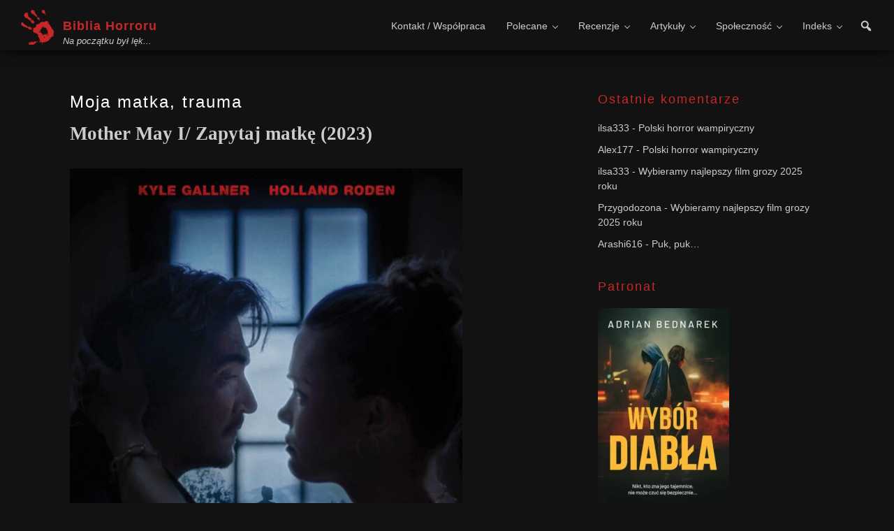

--- FILE ---
content_type: text/html; charset=UTF-8
request_url: https://bibliahorroru.pl/2023/08/moja-matka-trauma/
body_size: 20336
content:
<!DOCTYPE html><html lang="pl-PL"><head ><meta charset="UTF-8" /><meta name="viewport" content="width=device-width, initial-scale=1" /><title>Moja matka, trauma – Biblia Horroru</title><meta name='robots' content='max-image-preview:large' /><link rel='dns-prefetch' href='//fonts.googleapis.com' /><link href='https://fonts.gstatic.com' crossorigin rel='preconnect' /><link rel="alternate" type="application/rss+xml" title="Biblia Horroru &raquo; Kanał z wpisami" href="https://bibliahorroru.pl/feed/" /><link rel="alternate" type="application/rss+xml" title="Biblia Horroru &raquo; Kanał z komentarzami" href="https://bibliahorroru.pl/comments/feed/" /><link rel="alternate" type="application/rss+xml" title="Biblia Horroru &raquo; Moja matka, trauma Kanał z komentarzami" href="https://bibliahorroru.pl/2023/08/moja-matka-trauma/feed/" /><link rel="alternate" title="oEmbed (JSON)" type="application/json+oembed" href="https://bibliahorroru.pl/wp-json/oembed/1.0/embed?url=https%3A%2F%2Fbibliahorroru.pl%2F2023%2F08%2Fmoja-matka-trauma%2F" /><link rel="alternate" title="oEmbed (XML)" type="text/xml+oembed" href="https://bibliahorroru.pl/wp-json/oembed/1.0/embed?url=https%3A%2F%2Fbibliahorroru.pl%2F2023%2F08%2Fmoja-matka-trauma%2F&#038;format=xml" /><link rel="canonical" href="https://bibliahorroru.pl/2023/08/moja-matka-trauma/" /><style id='wp-img-auto-sizes-contain-inline-css'>img:is([sizes=auto i],[sizes^="auto," i]){contain-intrinsic-size:3000px 1500px}
/*# sourceURL=wp-img-auto-sizes-contain-inline-css */</style><link data-optimized="2" rel="stylesheet" href="https://bibliahorroru.pl/wp-content/litespeed/css/ee64fa99c3c39ffebe0ae1c8ccd3d867.css?ver=dbb23" /><style id='global-styles-inline-css'>:root{--wp--preset--aspect-ratio--square: 1;--wp--preset--aspect-ratio--4-3: 4/3;--wp--preset--aspect-ratio--3-4: 3/4;--wp--preset--aspect-ratio--3-2: 3/2;--wp--preset--aspect-ratio--2-3: 2/3;--wp--preset--aspect-ratio--16-9: 16/9;--wp--preset--aspect-ratio--9-16: 9/16;--wp--preset--color--black: #000000;--wp--preset--color--cyan-bluish-gray: #abb8c3;--wp--preset--color--white: #ffffff;--wp--preset--color--pale-pink: #f78da7;--wp--preset--color--vivid-red: #cf2e2e;--wp--preset--color--luminous-vivid-orange: #ff6900;--wp--preset--color--luminous-vivid-amber: #fcb900;--wp--preset--color--light-green-cyan: #7bdcb5;--wp--preset--color--vivid-green-cyan: #00d084;--wp--preset--color--pale-cyan-blue: #8ed1fc;--wp--preset--color--vivid-cyan-blue: #0693e3;--wp--preset--color--vivid-purple: #9b51e0;--wp--preset--color--theme-primary: #fff;--wp--preset--color--theme-secondary: #C62828;--wp--preset--gradient--vivid-cyan-blue-to-vivid-purple: linear-gradient(135deg,rgb(6,147,227) 0%,rgb(155,81,224) 100%);--wp--preset--gradient--light-green-cyan-to-vivid-green-cyan: linear-gradient(135deg,rgb(122,220,180) 0%,rgb(0,208,130) 100%);--wp--preset--gradient--luminous-vivid-amber-to-luminous-vivid-orange: linear-gradient(135deg,rgb(252,185,0) 0%,rgb(255,105,0) 100%);--wp--preset--gradient--luminous-vivid-orange-to-vivid-red: linear-gradient(135deg,rgb(255,105,0) 0%,rgb(207,46,46) 100%);--wp--preset--gradient--very-light-gray-to-cyan-bluish-gray: linear-gradient(135deg,rgb(238,238,238) 0%,rgb(169,184,195) 100%);--wp--preset--gradient--cool-to-warm-spectrum: linear-gradient(135deg,rgb(74,234,220) 0%,rgb(151,120,209) 20%,rgb(207,42,186) 40%,rgb(238,44,130) 60%,rgb(251,105,98) 80%,rgb(254,248,76) 100%);--wp--preset--gradient--blush-light-purple: linear-gradient(135deg,rgb(255,206,236) 0%,rgb(152,150,240) 100%);--wp--preset--gradient--blush-bordeaux: linear-gradient(135deg,rgb(254,205,165) 0%,rgb(254,45,45) 50%,rgb(107,0,62) 100%);--wp--preset--gradient--luminous-dusk: linear-gradient(135deg,rgb(255,203,112) 0%,rgb(199,81,192) 50%,rgb(65,88,208) 100%);--wp--preset--gradient--pale-ocean: linear-gradient(135deg,rgb(255,245,203) 0%,rgb(182,227,212) 50%,rgb(51,167,181) 100%);--wp--preset--gradient--electric-grass: linear-gradient(135deg,rgb(202,248,128) 0%,rgb(113,206,126) 100%);--wp--preset--gradient--midnight: linear-gradient(135deg,rgb(2,3,129) 0%,rgb(40,116,252) 100%);--wp--preset--font-size--small: 12px;--wp--preset--font-size--medium: 20px;--wp--preset--font-size--large: 20px;--wp--preset--font-size--x-large: 42px;--wp--preset--font-size--normal: 18px;--wp--preset--font-size--larger: 24px;--wp--preset--spacing--20: 0.44rem;--wp--preset--spacing--30: 0.67rem;--wp--preset--spacing--40: 1rem;--wp--preset--spacing--50: 1.5rem;--wp--preset--spacing--60: 2.25rem;--wp--preset--spacing--70: 3.38rem;--wp--preset--spacing--80: 5.06rem;--wp--preset--shadow--natural: 6px 6px 9px rgba(0, 0, 0, 0.2);--wp--preset--shadow--deep: 12px 12px 50px rgba(0, 0, 0, 0.4);--wp--preset--shadow--sharp: 6px 6px 0px rgba(0, 0, 0, 0.2);--wp--preset--shadow--outlined: 6px 6px 0px -3px rgb(255, 255, 255), 6px 6px rgb(0, 0, 0);--wp--preset--shadow--crisp: 6px 6px 0px rgb(0, 0, 0);}:where(.is-layout-flex){gap: 0.5em;}:where(.is-layout-grid){gap: 0.5em;}body .is-layout-flex{display: flex;}.is-layout-flex{flex-wrap: wrap;align-items: center;}.is-layout-flex > :is(*, div){margin: 0;}body .is-layout-grid{display: grid;}.is-layout-grid > :is(*, div){margin: 0;}:where(.wp-block-columns.is-layout-flex){gap: 2em;}:where(.wp-block-columns.is-layout-grid){gap: 2em;}:where(.wp-block-post-template.is-layout-flex){gap: 1.25em;}:where(.wp-block-post-template.is-layout-grid){gap: 1.25em;}.has-black-color{color: var(--wp--preset--color--black) !important;}.has-cyan-bluish-gray-color{color: var(--wp--preset--color--cyan-bluish-gray) !important;}.has-white-color{color: var(--wp--preset--color--white) !important;}.has-pale-pink-color{color: var(--wp--preset--color--pale-pink) !important;}.has-vivid-red-color{color: var(--wp--preset--color--vivid-red) !important;}.has-luminous-vivid-orange-color{color: var(--wp--preset--color--luminous-vivid-orange) !important;}.has-luminous-vivid-amber-color{color: var(--wp--preset--color--luminous-vivid-amber) !important;}.has-light-green-cyan-color{color: var(--wp--preset--color--light-green-cyan) !important;}.has-vivid-green-cyan-color{color: var(--wp--preset--color--vivid-green-cyan) !important;}.has-pale-cyan-blue-color{color: var(--wp--preset--color--pale-cyan-blue) !important;}.has-vivid-cyan-blue-color{color: var(--wp--preset--color--vivid-cyan-blue) !important;}.has-vivid-purple-color{color: var(--wp--preset--color--vivid-purple) !important;}.has-black-background-color{background-color: var(--wp--preset--color--black) !important;}.has-cyan-bluish-gray-background-color{background-color: var(--wp--preset--color--cyan-bluish-gray) !important;}.has-white-background-color{background-color: var(--wp--preset--color--white) !important;}.has-pale-pink-background-color{background-color: var(--wp--preset--color--pale-pink) !important;}.has-vivid-red-background-color{background-color: var(--wp--preset--color--vivid-red) !important;}.has-luminous-vivid-orange-background-color{background-color: var(--wp--preset--color--luminous-vivid-orange) !important;}.has-luminous-vivid-amber-background-color{background-color: var(--wp--preset--color--luminous-vivid-amber) !important;}.has-light-green-cyan-background-color{background-color: var(--wp--preset--color--light-green-cyan) !important;}.has-vivid-green-cyan-background-color{background-color: var(--wp--preset--color--vivid-green-cyan) !important;}.has-pale-cyan-blue-background-color{background-color: var(--wp--preset--color--pale-cyan-blue) !important;}.has-vivid-cyan-blue-background-color{background-color: var(--wp--preset--color--vivid-cyan-blue) !important;}.has-vivid-purple-background-color{background-color: var(--wp--preset--color--vivid-purple) !important;}.has-black-border-color{border-color: var(--wp--preset--color--black) !important;}.has-cyan-bluish-gray-border-color{border-color: var(--wp--preset--color--cyan-bluish-gray) !important;}.has-white-border-color{border-color: var(--wp--preset--color--white) !important;}.has-pale-pink-border-color{border-color: var(--wp--preset--color--pale-pink) !important;}.has-vivid-red-border-color{border-color: var(--wp--preset--color--vivid-red) !important;}.has-luminous-vivid-orange-border-color{border-color: var(--wp--preset--color--luminous-vivid-orange) !important;}.has-luminous-vivid-amber-border-color{border-color: var(--wp--preset--color--luminous-vivid-amber) !important;}.has-light-green-cyan-border-color{border-color: var(--wp--preset--color--light-green-cyan) !important;}.has-vivid-green-cyan-border-color{border-color: var(--wp--preset--color--vivid-green-cyan) !important;}.has-pale-cyan-blue-border-color{border-color: var(--wp--preset--color--pale-cyan-blue) !important;}.has-vivid-cyan-blue-border-color{border-color: var(--wp--preset--color--vivid-cyan-blue) !important;}.has-vivid-purple-border-color{border-color: var(--wp--preset--color--vivid-purple) !important;}.has-vivid-cyan-blue-to-vivid-purple-gradient-background{background: var(--wp--preset--gradient--vivid-cyan-blue-to-vivid-purple) !important;}.has-light-green-cyan-to-vivid-green-cyan-gradient-background{background: var(--wp--preset--gradient--light-green-cyan-to-vivid-green-cyan) !important;}.has-luminous-vivid-amber-to-luminous-vivid-orange-gradient-background{background: var(--wp--preset--gradient--luminous-vivid-amber-to-luminous-vivid-orange) !important;}.has-luminous-vivid-orange-to-vivid-red-gradient-background{background: var(--wp--preset--gradient--luminous-vivid-orange-to-vivid-red) !important;}.has-very-light-gray-to-cyan-bluish-gray-gradient-background{background: var(--wp--preset--gradient--very-light-gray-to-cyan-bluish-gray) !important;}.has-cool-to-warm-spectrum-gradient-background{background: var(--wp--preset--gradient--cool-to-warm-spectrum) !important;}.has-blush-light-purple-gradient-background{background: var(--wp--preset--gradient--blush-light-purple) !important;}.has-blush-bordeaux-gradient-background{background: var(--wp--preset--gradient--blush-bordeaux) !important;}.has-luminous-dusk-gradient-background{background: var(--wp--preset--gradient--luminous-dusk) !important;}.has-pale-ocean-gradient-background{background: var(--wp--preset--gradient--pale-ocean) !important;}.has-electric-grass-gradient-background{background: var(--wp--preset--gradient--electric-grass) !important;}.has-midnight-gradient-background{background: var(--wp--preset--gradient--midnight) !important;}.has-small-font-size{font-size: var(--wp--preset--font-size--small) !important;}.has-medium-font-size{font-size: var(--wp--preset--font-size--medium) !important;}.has-large-font-size{font-size: var(--wp--preset--font-size--large) !important;}.has-x-large-font-size{font-size: var(--wp--preset--font-size--x-large) !important;}
/*# sourceURL=global-styles-inline-css */</style><style id='classic-theme-styles-inline-css'>/*! This file is auto-generated */
.wp-block-button__link{color:#fff;background-color:#32373c;border-radius:9999px;box-shadow:none;text-decoration:none;padding:calc(.667em + 2px) calc(1.333em + 2px);font-size:1.125em}.wp-block-file__button{background:#32373c;color:#fff;text-decoration:none}
/*# sourceURL=/wp-includes/css/classic-themes.min.css */</style><style id='biblia-horroru-2022-gutenberg-inline-css'>.gb-block-post-grid .gb-post-grid-items h2 a:hover {
	color: #fff;
}

.site-container .wp-block-button .wp-block-button__link {
	background-color: #fff;
}

.wp-block-button .wp-block-button__link:not(.has-background),
.wp-block-button .wp-block-button__link:not(.has-background):focus,
.wp-block-button .wp-block-button__link:not(.has-background):hover {
	color: #ffffff;
}

.site-container .wp-block-button.is-style-outline .wp-block-button__link {
	color: #fff;
}

.site-container .wp-block-button.is-style-outline .wp-block-button__link:focus,
.site-container .wp-block-button.is-style-outline .wp-block-button__link:hover {
	color: #ff3223;
}		.site-container .has-small-font-size {
			font-size: 12px;
		}		.site-container .has-normal-font-size {
			font-size: 18px;
		}		.site-container .has-large-font-size {
			font-size: 20px;
		}		.site-container .has-larger-font-size {
			font-size: 24px;
		}		.site-container .has-theme-primary-color,
		.site-container .wp-block-button .wp-block-button__link.has-theme-primary-color,
		.site-container .wp-block-button.is-style-outline .wp-block-button__link.has-theme-primary-color {
			color: #fff;
		}

		.site-container .has-theme-primary-background-color,
		.site-container .wp-block-button .wp-block-button__link.has-theme-primary-background-color,
		.site-container .wp-block-pullquote.is-style-solid-color.has-theme-primary-background-color {
			background-color: #fff;
		}		.site-container .has-theme-secondary-color,
		.site-container .wp-block-button .wp-block-button__link.has-theme-secondary-color,
		.site-container .wp-block-button.is-style-outline .wp-block-button__link.has-theme-secondary-color {
			color: #C62828;
		}

		.site-container .has-theme-secondary-background-color,
		.site-container .wp-block-button .wp-block-button__link.has-theme-secondary-background-color,
		.site-container .wp-block-pullquote.is-style-solid-color.has-theme-secondary-background-color {
			background-color: #C62828;
		}
/*# sourceURL=biblia-horroru-2022-gutenberg-inline-css */</style><style id='posts-table-pro-head-inline-css'>table.posts-data-table { visibility: hidden; }
/*# sourceURL=posts-table-pro-head-inline-css */</style> <script type="litespeed/javascript" data-src="https://bibliahorroru.pl/wp-includes/js/jquery/jquery.min.js" id="jquery-core-js"></script> <link rel="https://api.w.org/" href="https://bibliahorroru.pl/wp-json/" /><link rel="alternate" title="JSON" type="application/json" href="https://bibliahorroru.pl/wp-json/wp/v2/posts/15015" /><link rel="EditURI" type="application/rsd+xml" title="RSD" href="https://bibliahorroru.pl/xmlrpc.php?rsd" /><style></style><link rel="pingback" href="https://bibliahorroru.pl/xmlrpc.php" /><style>.recentcomments a{display:inline !important;padding:0 !important;margin:0 !important;}</style><link rel="icon" href="https://bibliahorroru.pl/wp-content/uploads/2022/01/cropped-ikona-32x32.jpeg" sizes="32x32" /><link rel="icon" href="https://bibliahorroru.pl/wp-content/uploads/2022/01/cropped-ikona-192x192.jpeg" sizes="192x192" /><link rel="apple-touch-icon" href="https://bibliahorroru.pl/wp-content/uploads/2022/01/cropped-ikona-180x180.jpeg" /><meta name="msapplication-TileImage" content="https://bibliahorroru.pl/wp-content/uploads/2022/01/cropped-ikona-270x270.jpeg" /> <script type="litespeed/javascript" data-src="https://www.googletagmanager.com/gtag/js?id=G-GDCCVBGMG5"></script> <script type="litespeed/javascript">window.dataLayer=window.dataLayer||[];function gtag(){dataLayer.push(arguments)}
gtag('js',new Date());gtag('config','G-GDCCVBGMG5');if(window.performance){var timeSincePageLoad=Math.round(performance.now());gtag('event','timing_complete',{'name':'load','value':timeSincePageLoad,'event_category':'JS Dependencies'})}</script> <style type="text/css" id="c4wp-checkout-css">.woocommerce-checkout .c4wp_captcha_field {
						margin-bottom: 10px;
						margin-top: 15px;
						position: relative;
						display: inline-block;
					}</style><style type="text/css" id="c4wp-v3-lp-form-css">.login #login, .login #lostpasswordform {
						min-width: 350px !important;
					}
					.wpforms-field-c4wp iframe {
						width: 100% !important;
					}</style><style type="text/css" id="c4wp-v3-lp-form-css">.login #login, .login #lostpasswordform {
					min-width: 350px !important;
				}
				.wpforms-field-c4wp iframe {
					width: 100% !important;
				}</style></head><body class="wp-singular post-template-default single single-post postid-15015 single-format-standard wp-embed-responsive wp-theme-genesis wp-child-theme-bh22 header-full-width content-sidebar genesis-breadcrumbs-hidden genesis-singular-image-hidden genesis-footer-widgets-visible no-js has-no-blocks" itemscope itemtype="https://schema.org/WebPage"> <script type="litespeed/javascript">(function(){var c=document.body.classList;c.remove('no-js');c.add('js')})()</script> <a href="#0" class="to-top" title="Back To Top">Top</a><div class="site-container"><ul class="genesis-skip-link"><li><a href="#genesis-nav-primary" class="screen-reader-shortcut"> Przejdź do głównej nawigacji</a></li><li><a href="#genesis-content" class="screen-reader-shortcut"> Przejdź do treści</a></li><li><a href="#genesis-sidebar-primary" class="screen-reader-shortcut"> Przejdź do głównego paska bocznego</a></li><li><a href="#genesis-footer-widgets" class="screen-reader-shortcut"> Przejdź do stopki</a></li></ul><header class="site-header" itemscope itemtype="https://schema.org/WPHeader"><div class="wrap"><div class="title-area"><p class="site-title" itemprop="headline"><a href="https://bibliahorroru.pl/">Biblia Horroru</a></p><p class="site-description" itemprop="description">Na początku był lęk...</p></div><a href="#header-search-wrap" aria-controls="header-search-wrap" aria-expanded="false" role="button" class="toggle-header-search"><span class="screen-reader-text">Show Search</span><span class="ionicons ion-ios-search"></span></a><div class="custom-search head-custom-search"><form class="search-form" method="get" action="https://bibliahorroru.pl/" role="search" itemprop="potentialAction" itemscope itemtype="https://schema.org/SearchAction"><label class="search-form-label screen-reader-text" for="searchform-1">Szukaj na stronie</label><input class="search-form-input" type="search" name="s" id="searchform-1" placeholder="Szukaj na stronie" itemprop="query-input"><input class="search-form-submit" type="submit" value="Szukaj"><meta content="https://bibliahorroru.pl/?s={s}" itemprop="target"></form></div><div class="header-icons">
<span class="search-box">
<a class="search-icon" aria-label="Otwórz formularz wyszukiwania" href="javascript:void(0)">
<i class="dashicons dashicons-search"></i>
</a>
</span></div><nav class="nav-primary" aria-label="Główny" itemscope itemtype="https://schema.org/SiteNavigationElement" id="genesis-nav-primary"><div class="wrap"><ul id="menu-menu-glowne" class="menu genesis-nav-menu menu-primary js-superfish"><li id="menu-item-9839" class="menu-item menu-item-type-post_type menu-item-object-page menu-item-9839"><a href="https://bibliahorroru.pl/welcome/" itemprop="url"><span itemprop="name">Kontakt / Współpraca</span></a></li><li id="menu-item-12088" class="menu-item menu-item-type-custom menu-item-object-custom menu-item-has-children menu-item-12088"><a href="https://bibliahorroru.pl/tag/najwyzej-oceniane/" itemprop="url"><span itemprop="name">Polecane</span></a><ul class="sub-menu"><li id="menu-item-8675" class="menu-item menu-item-type-custom menu-item-object-custom menu-item-8675"><a href="https://bibliahorroru.pl/tag/najwyzej-oceniane/" itemprop="url"><span itemprop="name">Najwyżej ocenione filmy</span></a></li><li id="menu-item-13132" class="menu-item menu-item-type-taxonomy menu-item-object-post_tag menu-item-13132"><a href="https://bibliahorroru.pl/tag/rankingi-czytelnikow/" itemprop="url"><span itemprop="name">Rankingi czytelników</span></a></li><li id="menu-item-13489" class="menu-item menu-item-type-taxonomy menu-item-object-post_tag menu-item-13489"><a href="https://bibliahorroru.pl/tag/top/" itemprop="url"><span itemprop="name">100 najlepszych filmów</span></a></li></ul></li><li id="menu-item-12073" class="menu-item menu-item-type-custom menu-item-object-custom menu-item-has-children menu-item-12073"><a href="https://bibliahorroru.pl/category/filmy,ksiazki,seriale/" itemprop="url"><span itemprop="name">Recenzje</span></a><ul class="sub-menu"><li id="menu-item-12071" class="menu-item menu-item-type-taxonomy menu-item-object-category current-post-ancestor current-menu-parent current-post-parent menu-item-12071"><a href="https://bibliahorroru.pl/category/filmy/" itemprop="url"><span itemprop="name">Recenzje filmów</span></a></li><li id="menu-item-12070" class="menu-item menu-item-type-taxonomy menu-item-object-category menu-item-12070"><a href="https://bibliahorroru.pl/category/ksiazki/" itemprop="url"><span itemprop="name">Recenzje książek</span></a></li><li id="menu-item-12069" class="menu-item menu-item-type-taxonomy menu-item-object-category menu-item-12069"><a href="https://bibliahorroru.pl/category/seriale/" itemprop="url"><span itemprop="name">Recenzje seriali</span></a></li><li id="menu-item-17118" class="menu-item menu-item-type-taxonomy menu-item-object-category menu-item-17118"><a href="https://bibliahorroru.pl/category/inne/" itemprop="url"><span itemprop="name">Inne recenzje</span></a></li></ul></li><li id="menu-item-12018" class="menu-item menu-item-type-taxonomy menu-item-object-category menu-item-has-children menu-item-12018"><a href="https://bibliahorroru.pl/category/artykuly/" itemprop="url"><span itemprop="name">Artykuły</span></a><ul class="sub-menu"><li id="menu-item-12086" class="menu-item menu-item-type-taxonomy menu-item-object-post_tag menu-item-has-children menu-item-12086"><a href="https://bibliahorroru.pl/tag/zestawienia/" itemprop="url"><span itemprop="name">Zestawienia</span></a><ul class="sub-menu"><li id="menu-item-18524" class="menu-item menu-item-type-post_type menu-item-object-post menu-item-18524"><a href="https://bibliahorroru.pl/2016/08/nawet-najmarniejszy-kot-jest-arcydzielem/" itemprop="url"><span itemprop="name">Koty w kinie grozy</span></a></li><li id="menu-item-18526" class="menu-item menu-item-type-post_type menu-item-object-post menu-item-18526"><a href="https://bibliahorroru.pl/2016/06/zestawienie-najstraszniejszych-dzieciecych-bohaterow-kina-grozy/" itemprop="url"><span itemprop="name">Dzieci w kinie grozy</span></a></li><li id="menu-item-18523" class="menu-item menu-item-type-post_type menu-item-object-post menu-item-18523"><a href="https://bibliahorroru.pl/2022/05/waleczne-szalone-mordercze-postac-matki-w-kinie-grozy/" itemprop="url"><span itemprop="name">Matki w kinie grozy</span></a></li><li id="menu-item-18521" class="menu-item menu-item-type-post_type menu-item-object-post menu-item-18521"><a href="https://bibliahorroru.pl/2017/06/kobiece-horrory/" itemprop="url"><span itemprop="name">Kobiece horrory</span></a></li><li id="menu-item-18522" class="menu-item menu-item-type-post_type menu-item-object-post menu-item-18522"><a href="https://bibliahorroru.pl/2024/02/kocha-lubi-morduje-czyli-o-milosci-w-kinie-grozy/" itemprop="url"><span itemprop="name">O miłości w kinie grozy</span></a></li><li id="menu-item-18517" class="menu-item menu-item-type-post_type menu-item-object-post menu-item-18517"><a href="https://bibliahorroru.pl/2025/01/najlepsze-horrory-survivalowe/" itemprop="url"><span itemprop="name">Horrory survivalowe</span></a></li><li id="menu-item-18044" class="menu-item menu-item-type-post_type menu-item-object-post menu-item-18044"><a href="https://bibliahorroru.pl/2022/08/horrory-wakacyjne/" itemprop="url"><span itemprop="name">Horrory wakacyjne</span></a></li><li id="menu-item-18518" class="menu-item menu-item-type-post_type menu-item-object-post menu-item-18518"><a href="https://bibliahorroru.pl/2023/07/literackie-horrory-na-wakacje/" itemprop="url"><span itemprop="name">Literackie horrory na wakacje</span></a></li><li id="menu-item-18043" class="menu-item menu-item-type-post_type menu-item-object-post menu-item-18043"><a href="https://bibliahorroru.pl/2022/12/horror-na-sniegu/" itemprop="url"><span itemprop="name">Horror na śniegu</span></a></li><li id="menu-item-18520" class="menu-item menu-item-type-post_type menu-item-object-post menu-item-18520"><a href="https://bibliahorroru.pl/2021/12/literackie-horrory-swiateczne/" itemprop="url"><span itemprop="name">Literackie horrory świąteczne</span></a></li></ul></li><li id="menu-item-16205" class="menu-item menu-item-type-taxonomy menu-item-object-post_tag menu-item-16205"><a href="https://bibliahorroru.pl/tag/ludzie-grozy/" itemprop="url"><span itemprop="name">Ludzie grozy &#8211; wywiady</span></a></li><li id="menu-item-13810" class="menu-item menu-item-type-taxonomy menu-item-object-post_tag menu-item-13810"><a href="https://bibliahorroru.pl/tag/muzyka-w-horrorach/" itemprop="url"><span itemprop="name">Muzyka w horrorach</span></a></li><li id="menu-item-12087" class="menu-item menu-item-type-taxonomy menu-item-object-post_tag menu-item-has-children menu-item-12087"><a href="https://bibliahorroru.pl/tag/opowiadania/" itemprop="url"><span itemprop="name">Opowiadania grozy</span></a><ul class="sub-menu"><li id="menu-item-18468" class="menu-item menu-item-type-post_type menu-item-object-page menu-item-18468"><a href="https://bibliahorroru.pl/samotnia/" itemprop="url"><span itemprop="name">Samotnia</span></a></li></ul></li></ul></li><li id="menu-item-17238" class="menu-item menu-item-type-custom menu-item-object-custom menu-item-has-children menu-item-17238"><a href="#" itemprop="url"><span itemprop="name">Społeczność</span></a><ul class="sub-menu"><li id="menu-item-9838" class="menu-item menu-item-type-post_type menu-item-object-page menu-item-9838"><a href="https://bibliahorroru.pl/jaki-to-horror/" itemprop="url"><span itemprop="name">Jaki to horror?</span></a></li><li id="menu-item-17490" class="menu-item menu-item-type-custom menu-item-object-custom menu-item-17490"><a href="https://www.facebook.com/groups/bibliahorroru/" itemprop="url"><span itemprop="name">Grupa na Facebooku</span></a></li></ul></li><li id="menu-item-10481" class="menu-item menu-item-type-post_type menu-item-object-page menu-item-has-children menu-item-10481"><a href="https://bibliahorroru.pl/indeks/" itemprop="url"><span itemprop="name">Indeks</span></a><ul class="sub-menu"><li id="menu-item-10483" class="menu-item menu-item-type-post_type menu-item-object-page menu-item-10483"><a href="https://bibliahorroru.pl/indeks/" itemprop="url"><span itemprop="name">Filmy i seriale</span></a></li><li id="menu-item-10482" class="menu-item menu-item-type-post_type menu-item-object-page menu-item-10482"><a href="https://bibliahorroru.pl/indeks/ksiazki/" itemprop="url"><span itemprop="name">Książki</span></a></li><li id="menu-item-11653" class="menu-item menu-item-type-post_type menu-item-object-page menu-item-11653"><a href="https://bibliahorroru.pl/gatunki/" itemprop="url"><span itemprop="name">Lista gatunków</span></a></li></ul></li></ul></div></nav></div></header><div class="site-inner"><div class="content-sidebar-wrap"><main class="content" id="genesis-content"><article class="post-15015 post type-post status-publish format-standard category-filmy tag-horror-psychologiczny tag-filmy-grozy-z-2023 tag-nowa-fala-horroru gatunki-horror-psychologiczny gatunki-nowa-fala-horroru entry" aria-label="Moja matka, trauma" itemscope itemtype="https://schema.org/CreativeWork"><header class="entry-header"><h1 class="entry-title" itemprop="headline">Moja matka, trauma</h1></header><div class="entry-content" itemprop="text"><p><span style="font-family: impact, chicago; font-size: 27px;"><strong>Mother May I/ Zapytaj matkę (2023)</strong></span></p><p><img data-lazyloaded="1" src="[data-uri]" decoding="async" class="alignnone wp-image-15017 " data-src="https://bibliahorroru.pl/wp-content/uploads/2023/07/MotherMayI_27x40-300dpiCMYK.jpg" alt="" width="562" height="833" data-srcset="https://bibliahorroru.pl/wp-content/uploads/2023/07/MotherMayI_27x40-300dpiCMYK.jpg 900w, https://bibliahorroru.pl/wp-content/uploads/2023/07/MotherMayI_27x40-300dpiCMYK-203x300.jpg 203w, https://bibliahorroru.pl/wp-content/uploads/2023/07/MotherMayI_27x40-300dpiCMYK-691x1024.jpg 691w, https://bibliahorroru.pl/wp-content/uploads/2023/07/MotherMayI_27x40-300dpiCMYK-768x1137.jpg 768w" data-sizes="(max-width: 562px) 100vw, 562px" /></p><p>Emmet i Anya przybywają do rodzinnego domu mężczyzny by uporządkować  jego wnętrze przed wystawieniem na sprzedaż. Pobyt w miejscu, w którym Emmet dorastał szybko staje się pretekstem do rozdrapywania przeszłości, a ta była dla niego zdecydowanie niewesoła. Anya jak na córkę terapeutki przystało dopatruje się w swoim narzeczonym nieprzepracowanej traumy. Wierzy, że jego chęć założenia rodziny i posiadania potomka to jedynie plaster na ranę po nieobecnej matce. W tym mauzoleum złych wspomnień wkrótce zacznie dochodzić nie tylko do starać pomiędzy młodymi, ale do wydarzeń mogących oznaczać, że przeszłość powraca w bardziej dosłownym wymiarze.</p><p>&#8222;Zapytaj matkę&#8221; to artystyczny horror z dorobku Laurence Vannicelli, twórcy raczej nie znanego szerszej publiczności. Jego projekt wpisuje się również w ramy <em>psycho thrillera</em>, głównie z racji pewnej niejednoznaczności w interpretowaniu przedstawionych wydarzeń. Tak naprawdę nie wiemy czego doświadcza Emmet, przedstawione wydarzenia nie są nazywane wprost a my zastanawiamy się, czy to psychodrama odstawiana przez Anye weszła za mocno czy też może mamy tu do czynienia z bardziej 'duchowym&#8217; zjawiskiem czy też zespołem zjawisk. Nie jest to rzecz jasna zarzut z mojej strony, lubię taki enigmatyczny przekaz.</p><p><img data-lazyloaded="1" src="[data-uri]" decoding="async" class="alignnone wp-image-15019 " data-src="https://bibliahorroru.pl/wp-content/uploads/2023/07/MotherMayIFeat.jpg" alt="" width="416" height="234" data-srcset="https://bibliahorroru.pl/wp-content/uploads/2023/07/MotherMayIFeat.jpg 1500w, https://bibliahorroru.pl/wp-content/uploads/2023/07/MotherMayIFeat-300x169.jpg 300w, https://bibliahorroru.pl/wp-content/uploads/2023/07/MotherMayIFeat-1024x576.jpg 1024w, https://bibliahorroru.pl/wp-content/uploads/2023/07/MotherMayIFeat-768x432.jpg 768w" data-sizes="(max-width: 416px) 100vw, 416px" /></p><p>Fabułą filmu rozwija się niespiesznie, a my możemy podelektować się jej klimatem. Klimatem obliczonym na melancholie, gorycz i niepokój. Strach przyjdzie nico później i odnotować tu można kilka wartych uwagi występów &#8211; bardziej w stronę nowej fali horroru, niż w w kierunku mainstreamu. Mimo że film aż kipi od podskórnych emocji, nie uświadczymy tu wybuchu, raczej drażniące drgania. Dla miłośników akcji- zamuła, dla fanów takich narracji uczta.</p><p><img data-lazyloaded="1" src="[data-uri]" loading="lazy" decoding="async" class="alignnone wp-image-15018 " data-src="https://bibliahorroru.pl/wp-content/uploads/2023/07/Mother-May-I.jpg" alt="" width="427" height="275" data-srcset="https://bibliahorroru.pl/wp-content/uploads/2023/07/Mother-May-I.jpg 1500w, https://bibliahorroru.pl/wp-content/uploads/2023/07/Mother-May-I-300x193.jpg 300w, https://bibliahorroru.pl/wp-content/uploads/2023/07/Mother-May-I-1024x659.jpg 1024w, https://bibliahorroru.pl/wp-content/uploads/2023/07/Mother-May-I-768x494.jpg 768w" data-sizes="auto, (max-width: 427px) 100vw, 427px" /></p><p>Posępne ujęcia, nierzadko niedoświetlone, ukryte jakby za mgłą. Aktorsko angażujące. Mamy tu do czynienia wręcz z pojedynkiem dwóch postaci, z czego nie będzie przesadą jeśli powiem, że trochę tu kopią leżącego. Żal mi było Emmeta, ale żal mi też było Anyi, którą chyba zgubił syndrom ratowniczki i wpędziła się w relację z gościem, któremu uczciwie mówiąc nie jest w stanie pomóc. Ciekawy to teatr, ale raczej nie dla wszystkich.</p><p><strong><span style="color: #ff0000;">Moja ocena:</span></strong></p><p><span style="color: #ff0000;">Straszność: 2</span></p><p><span style="color: #ff0000;">Fabuła: </span></p><p><span style="color: #ff0000;">Klimat: 9</span></p><p><span style="color: #ff0000;">Napięcie: 6</span></p><p><span style="color: #ff0000;">Zaskoczenie: 5</span></p><p><span style="color: #ff0000;">Zabawa: 8</span></p><p><span style="color: #ff0000;">Aktorstwo: 8</span></p><p><span style="color: #ff0000;">Walory techniczne: 9</span></p><p><span style="color: #ff0000;">Oryginalność: 8</span></p><p><span style="color: #ff0000;">To coś: 8</span></p><p><strong><span style="color: #ff0000;">70/100</span></strong></p><p><span style="color: #ff0000;">W skali brutalności: 1/10</span></p><div class= "vod-widget"><h3 style="font-size: 18px; color: #CCCCCC; letter-spacing: 2px">Gdzie obejrzeć</h3><div data-jw-widget
data-api-key="TE6KzJ6Yw1EbDcL8qKgddgBjNp7ht7e9"
data-url-path="/pl/film/mother-may-i"
data-theme="dark"
data-max-offers="10"
data-no-offers-message="Nie mamy informacji o dostępności horroru na wspieranych platformach VOD."
data-title-not-found-message="Nie odnaleziono horroru."
></div><div>
<a style="font-size: 11px; color: #CCCCCC; text-decoration: none;" target="_blank" data-original="https://www.justwatch.com" href="https://www.justwatch.com/pl">
Zasilane przez <span style="display: -moz-inline-box; display: inline-block; width: 66px; height: 10px; margin-left: 3px; background: url(https://widget.justwatch.com/assets/JW_logo_color_10px.svg); overflow: hidden; text-indent: -3000px;">JustWatch</span>
</a><p style="font-size: 11px; color: #CCCCCC; text-decoration: none; margin-top: 5px; margin-bottom: 0px;">Widżet zawiera linki afiliacyjne.</p></div></div><div class="crunchify-social"><a class="crunchify-link crunchify-facebook" href="https://www.facebook.com/sharer/sharer.php?u=https%3A%2F%2Fbibliahorroru.pl%2F2023%2F08%2Fmoja-matka-trauma%2F" target="_blank">UDOSTĘPNIJ NA FACEBOOKU</a></div></div><footer class="entry-footer"><p class="entry-meta"><span class="entry-categories">Kategoria: <a href="https://bibliahorroru.pl/category/filmy/" rel="category tag">Filmy</a></span> <span class="entry-tags">Tagi: <a href="https://bibliahorroru.pl/tag/horror-psychologiczny/" rel="tag">horror psychologiczny</a>, <a href="https://bibliahorroru.pl/tag/filmy-grozy-z-2023/" rel="tag">filmy grozy z 2023</a>, <a href="https://bibliahorroru.pl/tag/nowa-fala-horroru/" rel="tag">nowa fala horroru</a></span><time class="entry-time" itemprop="datePublished" datetime="2023-08-01T11:22:36+02:00">wtorek, 1 sierpnia 2023,</time> <span class="entry-author" itemprop="author" itemscope itemtype="https://schema.org/Person"><a href="https://bibliahorroru.pl/author/ilsa333/" class="entry-author-link" rel="author" itemprop="url"><span class="entry-author-name" itemprop="name">ilsa333</span></a></span><span class="entry-comments-link"><a href="https://bibliahorroru.pl/2023/08/moja-matka-trauma/#respond">Zostaw komentarz</a></span></p></footer></article><div class="after-entry widget-area"><section id="featured-post-2" class="widget featured-content featuredpost"><div class="widget-wrap"><h3 class="widgettitle widget-title">Polecane wpisy</h3><article class="post-11081 post type-post status-publish format-standard category-ksiazki tag-blogi-o-ksiazkach tag-ksiazki entry" aria-label="Duchy i zabawki"><header class="entry-header"><h4 class="entry-title" itemprop="headline"><a href="https://bibliahorroru.pl/2021/11/duchy-i-zabawki/">Duchy i zabawki</a></h4><p class="entry-meta"><span class="entry-tags">Tagi:<a href="https://bibliahorroru.pl/tag/blogi-o-ksiazkach/" rel="tag">blogi o książkach</a>, <a href="https://bibliahorroru.pl/tag/ksiazki/" rel="tag">książki</a></span></p></header></article><article class="post-9365 post type-post status-publish format-standard category-ksiazki entry" aria-label="Kryminał okultystyczny"><header class="entry-header"><h4 class="entry-title" itemprop="headline"><a href="https://bibliahorroru.pl/2020/06/kryminal-okultystyczny/">Kryminał okultystyczny</a></h4><p class="entry-meta"></p></header></article><article class="post-5466 post type-post status-publish format-standard category-parafia entry" aria-label="Wynki konkursu &#8222;Noc horrorów w Multikinie"><header class="entry-header"><h4 class="entry-title" itemprop="headline"><a href="https://bibliahorroru.pl/2016/04/wynki-konkursu-noc-horrorow-w-multikinie/">Wynki konkursu &#8222;Noc horrorów w Multikinie</a></h4><p class="entry-meta"></p></header></article></div></section></div><div class="adjacent-entry-pagination pagination"><div class="pagination-previous alignleft"><a href="https://bibliahorroru.pl/2023/07/niesamowitosc-po-azjatycku/" rel="prev"><span class="screen-reader-text">Poprzedni wpis </span><span class="adjacent-post-link">&#xAB; Niesamowitość po azjatycku</span></a></div><div class="pagination-next alignright"><a href="https://bibliahorroru.pl/2023/08/morze-daje-i-zabiera/" rel="next"><span class="screen-reader-text">Kolejny wpis </span><span class="adjacent-post-link">Morze daje i zabiera &#xBB;</span></a></div></div><h2 class="screen-reader-text">Interakcje czytelnika</h2><div id="respond" class="comment-respond"><h3 id="reply-title" class="comment-reply-title">Dodaj komentarz <small><a rel="nofollow" id="cancel-comment-reply-link" href="/2023/08/moja-matka-trauma/#respond" style="display:none;">Anuluj pisanie odpowiedzi</a></small></h3><form action="https://bibliahorroru.pl/wp-comments-post.php" method="post" id="commentform" class="comment-form"><p class="comment-notes"><span id="email-notes">Twój adres e-mail nie zostanie opublikowany.</span> <span class="required-field-message">Wymagane pola są oznaczone <span class="required">*</span></span></p><p class="comment-form-comment"><label for="comment">Komentarz <span class="required">*</span></label><textarea id="comment" name="comment" cols="45" rows="8" maxlength="65525" required></textarea></p><p class="comment-policy">Publikując komentarz akceptujesz  <a title="Akceptacja regulaminu komentarzy" href="/regulamin-komentarzy" target="_blank">Regulamin komentarzy</a>.</p><p class="comment-form-author"><label for="author">Nazwa użytkownika *</label> <input id="author" name="author" type="text" placeholder="" value="" size="30" maxlength="245" /></p><p class="comment-form-email"><label for="email">Adres e-mail *</label> <input id="email" name="email" type="text" placeholder="" value="" size="30" maxlength="100" aria-describedby="email-notes" /></p><p class="comment-form-url"><label for="url">Strona / blog (jeśli posiadasz) </label> <input id="url" name="url" type="text" placeholder="https://" value="" size="30" maxlength="200" /></p><p class="comment-form-cookies-consent"><input id="wp-comment-cookies-consent" name="wp-comment-cookies-consent" type="checkbox" value="yes" /> <label for="wp-comment-cookies-consent">Zapamiętaj moje dane w tej przeglądarce podczas pisania kolejnych komentarzy.</label></p><p class="comment-form-comment-subscribe"><label for="cren_subscribe_to_comment"><input id="cren_subscribe_to_comment" name="cren_subscribe_to_comment" type="checkbox" value="on" >Powiadom mnie e-mailem, jeśli ktoś odpowie na mój komentarz.</label></p><div class="c4wp_captcha_field" style="margin-bottom: 10px" data-nonce="dc447ede9d"><div id="c4wp_captcha_field_1" class="c4wp_captcha_field_div"><input type="hidden" name="g-recaptcha-response" class="c4wp_response" aria-label="do not use" aria-readonly="true" value="" /></div></div><p class="form-submit"><input name="submit" type="submit" id="submit" class="submit" value="Komentarz wpisu" /> <input type='hidden' name='comment_post_ID' value='15015' id='comment_post_ID' />
<input type='hidden' name='comment_parent' id='comment_parent' value='0' /></p></form></div></main><aside class="sidebar sidebar-primary widget-area" role="complementary" aria-label="Pierwszy panel boczny" itemscope itemtype="https://schema.org/WPSideBar" id="genesis-sidebar-primary"><h2 class="genesis-sidebar-title screen-reader-text">Pierwszy panel boczny</h2><section id="recent-comments-2" class="widget widget_recent_comments"><div class="widget-wrap"><h3 class="widgettitle widget-title">Ostatnie komentarze</h3><nav aria-label="Ostatnie komentarze"><ul id="recentcomments"><li class="recentcomments"><span class="comment-author-link"><a href="https://bibliahorroru.pl" class="url" rel="ugc">ilsa333</a></span> - <a href="https://bibliahorroru.pl/2015/04/polski-horror-wampiryczny/comment-page-1/#comment-7296">Polski horror wampiryczny</a></li><li class="recentcomments"><span class="comment-author-link">Alex177</span> - <a href="https://bibliahorroru.pl/2015/04/polski-horror-wampiryczny/comment-page-1/#comment-7295">Polski horror wampiryczny</a></li><li class="recentcomments"><span class="comment-author-link"><a href="https://bibliahorroru.pl" class="url" rel="ugc">ilsa333</a></span> - <a href="https://bibliahorroru.pl/2025/12/wybieramy-najlepszy-film-grozy-2025-roku/comment-page-1/#comment-7292">Wybieramy najlepszy film grozy 2025 roku</a></li><li class="recentcomments"><span class="comment-author-link"><a href="https://przygodozonabibliotekaprzygodowek.blogspot.com" class="url" rel="ugc external nofollow">Przygodozona</a></span> - <a href="https://bibliahorroru.pl/2025/12/wybieramy-najlepszy-film-grozy-2025-roku/comment-page-1/#comment-7291">Wybieramy najlepszy film grozy 2025 roku</a></li><li class="recentcomments"><span class="comment-author-link">Arashi616</span> - <a href="https://bibliahorroru.pl/2025/11/puk-puk-2/comment-page-1/#comment-7290">Puk, puk&#8230;</a></li></ul></nav></div></section><section id="media_image-8" class="widget widget_media_image"><div class="widget-wrap"><h3 class="widgettitle widget-title">Patronat</h3>
<a href="https://www.empik.com/wybor-diabla-kuba-sobanski-tom-9-bednarek-adrian,p1668994843,ksiazka-p?mpShopId=0&#038;pc=g&#038;utm_source=google&#038;utm_medium=cpc&#038;utm_campaign=22487293105&#038;utm_id=22487293105&#038;utm_term=empik_ksiazka&#038;gclsrc=aw.ds&#038;gad_source=1&#038;gad_campaignid=22483859744&#038;gclid=CjwKCAiAt8bIBhBpEiwAzH1w6Y2Ay8w8TVxDyTD5qdXtIKXj5_QUKCaeGjqqR3AvABW8ejLvw8969xoCH18QAvD_BwE"><img data-lazyloaded="1" src="[data-uri]" width="188" height="300" data-src="https://bibliahorroru.pl/wp-content/uploads/2025/11/wybor-diabla-kuba-sobanski-tom-9-b-iext203221961-188x300.webp" class="image wp-image-18872  attachment-medium size-medium" alt="" style="max-width: 100%; height: auto;" title="Patronat" decoding="async" loading="lazy" data-srcset="https://bibliahorroru.pl/wp-content/uploads/2025/11/wybor-diabla-kuba-sobanski-tom-9-b-iext203221961-188x300.webp 188w, https://bibliahorroru.pl/wp-content/uploads/2025/11/wybor-diabla-kuba-sobanski-tom-9-b-iext203221961.webp 340w" data-sizes="auto, (max-width: 188px) 100vw, 188px" /></a></div></section><section id="media_image-9" class="widget widget_media_image"><div class="widget-wrap"><h3 class="widgettitle widget-title">Samotnia</h3>
<a href="https://bibliahorroru.pl/samotnia/"><img data-lazyloaded="1" src="[data-uri]" width="203" height="300" data-src="https://bibliahorroru.pl/wp-content/uploads/2025/08/samotnia-widget-203x300.jpg" class="image wp-image-18706  attachment-medium size-medium" alt="" style="max-width: 100%; height: auto;" title="Samotnia" decoding="async" loading="lazy" data-srcset="https://bibliahorroru.pl/wp-content/uploads/2025/08/samotnia-widget-203x300.jpg 203w, https://bibliahorroru.pl/wp-content/uploads/2025/08/samotnia-widget-694x1024.jpg 694w, https://bibliahorroru.pl/wp-content/uploads/2025/08/samotnia-widget-768x1133.jpg 768w, https://bibliahorroru.pl/wp-content/uploads/2025/08/samotnia-widget.jpg 802w" data-sizes="auto, (max-width: 203px) 100vw, 203px" /></a></div></section><section id="media_image-10" class="widget widget_media_image"><div class="widget-wrap"><h3 class="widgettitle widget-title">Siedemnaście</h3>
<a href="https://www.wattpad.com/story/400491892-siedemna%C5%9Bcie"><img data-lazyloaded="1" src="[data-uri]" width="206" height="300" data-src="https://bibliahorroru.pl/wp-content/uploads/2025/08/siedemnascie-206x300.jpg" class="image wp-image-18708  attachment-medium size-medium" alt="" style="max-width: 100%; height: auto;" decoding="async" loading="lazy" data-srcset="https://bibliahorroru.pl/wp-content/uploads/2025/08/siedemnascie-206x300.jpg 206w, https://bibliahorroru.pl/wp-content/uploads/2025/08/siedemnascie-703x1024.jpg 703w, https://bibliahorroru.pl/wp-content/uploads/2025/08/siedemnascie-768x1118.jpg 768w, https://bibliahorroru.pl/wp-content/uploads/2025/08/siedemnascie.jpg 825w" data-sizes="auto, (max-width: 206px) 100vw, 206px" /></a></div></section><section id="custom_html-7" class="widget_text widget widget_custom_html"><div class="widget_text widget-wrap"><h3 class="widgettitle widget-title">Facebook</h3><div class="textwidget custom-html-widget"><div class="fb-page" data-href="https://www.facebook.com/bibliahorroru" data-tabs="" data-width="" data-height="" data-lazy="true" data-small-header="false" data-adapt-container-width="true" data-hide-cover="false" data-show-facepile="true"><blockquote cite="https://www.facebook.com/bibliahorroru" class="fb-xfbml-parse-ignore"><a href="https://www.facebook.com/bibliahorroru">Biblia Horroru</a></blockquote></div></div></div></section><section id="custom_html-8" class="widget_text widget widget_custom_html"><div class="widget_text widget-wrap"><h3 class="widgettitle widget-title">Ostatnie horrory na Netflixie</h3><div class="textwidget custom-html-widget"><div id="flixboss-iframe">
<iframe data-lazyloaded="1" src="about:blank" data-litespeed-src="https://bestflix.pl/external/bibliahorroru" width="100%" height="270" frameborder="0" data-lazy="true"></iframe></div><div id="flixboss-iframe-footer">
<a href="https://bestflix.pl/filmy/horror" target="_blank" style="font-size: 11px; color: #CCCCCC; text-decoration:none;">Zasilane przez </a><a href="https://bestflix.pl/filmy/horror" target="_blank" style="font-weight: 500; font-size: 11px; text-decoration:none;">BESTFLIX</a></div></div></div></section><section id="text-2" class="widget widget_text"><div class="widget-wrap"><h3 class="widgettitle widget-title">Tagi</h3><div class="textwidget"><div class="taxopress-output-wrapper"><div class="st-tag-cloud">
<a href="https://bibliahorroru.pl/tag/filmy-grozy-z-2021/" id="tag-link-350" class="st-tags t10" title="42 topics" style="font-size:22pt; color:#ffffff;">filmy grozy z 2021</a>
<a href="https://bibliahorroru.pl/tag/zombie-movie/" id="tag-link-325" class="st-tags t8" title="35 topics" style="font-size:19.2pt; color:#f4f4f4;">zombie movie</a>
<a href="https://bibliahorroru.pl/tag/zaskakujace-finaly/" id="tag-link-324" class="st-tags t4" title="21 topics" style="font-size:13.6pt; color:#e0e0e0;">Zaskakujące finały</a>
<a href="https://bibliahorroru.pl/tag/mystery-thriller/" id="tag-link-348" class="st-tags t4" title="20 topics" style="font-size:13.6pt; color:#e0e0e0;">mystery thriller</a>
<a href="https://bibliahorroru.pl/tag/zestawienia/" id="tag-link-382" class="st-tags t3" title="17 topics" style="font-size:12.2pt; color:#dbdbdb;">Zestawienia</a>
<a href="https://bibliahorroru.pl/tag/nowa-fala-horroru/" id="tag-link-402" class="st-tags t2" title="10 topics" style="font-size:10.8pt; color:#d6d6d6;">nowa fala horroru</a>
<a href="https://bibliahorroru.pl/tag/opowiadania/" id="tag-link-346" class="st-tags t1" title="9 topics" style="font-size:9.4pt; color:#d1d1d1;">Opowiadania</a>
<a href="https://bibliahorroru.pl/tag/folk-horror/" id="tag-link-359" class="st-tags t1" title="8 topics" style="font-size:9.4pt; color:#d1d1d1;">folk horror</a>
<a href="https://bibliahorroru.pl/tag/ekranizacja/" id="tag-link-362" class="st-tags t0" title="4 topics" style="font-size:8pt; color:#cccccc;">ekranizacja</a>
<a href="https://bibliahorroru.pl/tag/joe-hill/" id="tag-link-357" class="st-tags t0" title="3 topics" style="font-size:8pt; color:#cccccc;">joe hill</a>
<a href="https://bibliahorroru.pl/tag/backwoods/" id="tag-link-356" class="st-tags t0" title="3 topics" style="font-size:8pt; color:#cccccc;">backwoods</a>
<a href="https://bibliahorroru.pl/tag/najlepsze-filmy-na-wakacje/" id="tag-link-400" class="st-tags t0" title="1 topics" style="font-size:8pt; color:#cccccc;">najlepsze filmy na wakacje</a>
<a href="https://bibliahorroru.pl/tag/wakacje-z-horrorem/" id="tag-link-399" class="st-tags t0" title="1 topics" style="font-size:8pt; color:#cccccc;">wakacje z horrorem</a>
<a href="https://bibliahorroru.pl/tag/czarny-telefon-recenzja/" id="tag-link-398" class="st-tags t0" title="1 topics" style="font-size:8pt; color:#cccccc;">czarny telefon recenzja</a>
<a href="https://bibliahorroru.pl/tag/dom-straussow-recenzja/" id="tag-link-397" class="st-tags t0" title="1 topics" style="font-size:8pt; color:#cccccc;">dom straussów recenzja</a>
<a href="https://bibliahorroru.pl/tag/przypadlosc-recenzja/" id="tag-link-396" class="st-tags t0" title="1 topics" style="font-size:8pt; color:#cccccc;">przypadłość recenzja</a>
<a href="https://bibliahorroru.pl/tag/horrorstor-recenzja/" id="tag-link-395" class="st-tags t0" title="1 topics" style="font-size:8pt; color:#cccccc;">horrorstor recenzja</a>
<a href="https://bibliahorroru.pl/tag/klejnot-siedmiu-gwiazd-recenzja/" id="tag-link-394" class="st-tags t0" title="1 topics" style="font-size:8pt; color:#cccccc;">klejnot siedmiu gwiazd recenzja</a>
<a href="https://bibliahorroru.pl/tag/jubileusz/" id="tag-link-393" class="st-tags t0" title="1 topics" style="font-size:8pt; color:#cccccc;">jubileusz</a>
<a href="https://bibliahorroru.pl/tag/sloneczny-recenzja/" id="tag-link-392" class="st-tags t0" title="1 topics" style="font-size:8pt; color:#cccccc;">słoneczny recenzja</a>
<a href="https://bibliahorroru.pl/tag/ostatnie-ocalale-recenzja/" id="tag-link-391" class="st-tags t0" title="1 topics" style="font-size:8pt; color:#cccccc;">ostatnie ocalałe recenzja</a>
<a href="https://bibliahorroru.pl/tag/final-girls/" id="tag-link-390" class="st-tags t0" title="1 topics" style="font-size:8pt; color:#cccccc;">final girls</a>
<a href="https://bibliahorroru.pl/tag/szymon-majcherowicz-wywiad/" id="tag-link-361" class="st-tags t0" title="1 topics" style="font-size:8pt; color:#cccccc;">szymon majcherowicz wywiad</a>
<a href="https://bibliahorroru.pl/tag/swiateczne-tajemnice-recenzja/" id="tag-link-338" class="st-tags t0" title="1 topics" style="font-size:8pt; color:#cccccc;">świąteczne tajemnice recenzja</a>
<a href="https://bibliahorroru.pl/tag/bezimienni-recenzja/" id="tag-link-337" class="st-tags t0" title="1 topics" style="font-size:8pt; color:#cccccc;">bezimienni recenzja</a>
<a href="https://bibliahorroru.pl/tag/the-depper-you-dig-recenzja/" id="tag-link-336" class="st-tags t0" title="1 topics" style="font-size:8pt; color:#cccccc;">the depper you dig recenzja</a>
<a href="https://bibliahorroru.pl/tag/najlepsze-filmy-grozy-2020/" id="tag-link-335" class="st-tags t0" title="1 topics" style="font-size:8pt; color:#cccccc;">Najlepsze filmy grozy 2020</a>
<a href="https://bibliahorroru.pl/tag/moja-przyjaciolka-jest-opetana/" id="tag-link-334" class="st-tags t0" title="1 topics" style="font-size:8pt; color:#cccccc;">Moja przyjaciółka jest opętana</a>
<a href="https://bibliahorroru.pl/tag/the-dark-and-the-wicked-recenzja/" id="tag-link-333" class="st-tags t0" title="1 topics" style="font-size:8pt; color:#cccccc;">the dark and the wicked recenzja</a>
<a href="https://bibliahorroru.pl/tag/sputnik-recenzja/" id="tag-link-332" class="st-tags t0" title="1 topics" style="font-size:8pt; color:#cccccc;">sputnik recenzja</a>
<a href="https://bibliahorroru.pl/tag/zapomnij-patrzac-na-slonce-recenzja/" id="tag-link-323" class="st-tags t0" title="1 topics" style="font-size:8pt; color:#cccccc;">Zapomnij patrząc na słońce recenzja</a>
<a href="https://bibliahorroru.pl/tag/zaginiona-recenzja/" id="tag-link-322" class="st-tags t0" title="1 topics" style="font-size:8pt; color:#cccccc;">Zaginiona recenzja</a>
<a href="https://bibliahorroru.pl/tag/zabojcze-cialo-recenzja/" id="tag-link-321" class="st-tags t0" title="1 topics" style="font-size:8pt; color:#cccccc;">zabójcze ciało recenzja</a>
<a href="https://bibliahorroru.pl/tag/za-murami-recenzja/" id="tag-link-320" class="st-tags t0" title="1 topics" style="font-size:8pt; color:#cccccc;">Za murami recenzja</a>
<a href="https://bibliahorroru.pl/tag/wywiad-z-wampirem/" id="tag-link-319" class="st-tags t0" title="1 topics" style="font-size:8pt; color:#cccccc;">Wywiad z wampirem</a>
<a href="https://bibliahorroru.pl/tag/nest-recenzja/" id="tag-link-339" class="st-tags t0" title="1 topics" style="font-size:8pt; color:#cccccc;">nest recenzja</a>
<a href="https://bibliahorroru.pl/tag/the-farm-2018/" id="tag-link-340" class="st-tags t0" title="1 topics" style="font-size:8pt; color:#cccccc;">the farm 2018</a>
<a href="https://bibliahorroru.pl/tag/duch-recenzja/" id="tag-link-360" class="st-tags t0" title="1 topics" style="font-size:8pt; color:#cccccc;">duch recenzja</a>
<a href="https://bibliahorroru.pl/tag/otwieram-oczy-recenzja/" id="tag-link-358" class="st-tags t0" title="1 topics" style="font-size:8pt; color:#cccccc;">otwieram oczy recenzja</a>
<a href="https://bibliahorroru.pl/tag/dziedzictwo-zbrodni-recenzja/" id="tag-link-355" class="st-tags t0" title="1 topics" style="font-size:8pt; color:#cccccc;">dziedzictwo zbrodni recenzja</a>
<a href="https://bibliahorroru.pl/tag/obscura-2/" id="tag-link-354" class="st-tags t0" title="1 topics" style="font-size:8pt; color:#cccccc;">obscura 2</a>
<a href="https://bibliahorroru.pl/tag/365dnigrozy/" id="tag-link-353" class="st-tags t0" title="1 topics" style="font-size:8pt; color:#cccccc;">#365dnigrozy</a>
<a href="https://bibliahorroru.pl/tag/son-2021/" id="tag-link-351" class="st-tags t0" title="1 topics" style="font-size:8pt; color:#cccccc;">son 2021</a>
<a href="https://bibliahorroru.pl/tag/wampir-recenzja/" id="tag-link-349" class="st-tags t0" title="1 topics" style="font-size:8pt; color:#cccccc;">wampir recenzja</a>
<a href="https://bibliahorroru.pl/tag/nowosci-wydawnicze/" id="tag-link-347" class="st-tags t0" title="1 topics" style="font-size:8pt; color:#cccccc;">nowości wydawnicze</a>
<a href="https://bibliahorroru.pl/tag/kobieta-w-czerni-recenzja/" id="tag-link-344" class="st-tags t0" title="1 topics" style="font-size:8pt; color:#cccccc;">kobieta w czerni recenzja</a>
<a href="https://bibliahorroru.pl/tag/chodz-ze-mna-recenzja/" id="tag-link-343" class="st-tags t0" title="1 topics" style="font-size:8pt; color:#cccccc;">chodź ze mną recenzja</a>
<a href="https://bibliahorroru.pl/tag/honeydrew-recenzja/" id="tag-link-342" class="st-tags t0" title="1 topics" style="font-size:8pt; color:#cccccc;">honeydrew recenzja</a>
<a href="https://bibliahorroru.pl/tag/wyspa-tajemnic-recenzja/" id="tag-link-317" class="st-tags t0" title="1 topics" style="font-size:8pt; color:#cccccc;">wyspa tajemnic recenzja</a>
<a href="https://bibliahorroru.pl/tag/green-river/" id="tag-link-403" class="st-tags t0" title="1 topics" style="font-size:8pt; color:#cccccc;">green river</a></div></div></div></div></section></aside></div></div><div class="footer-widgets" id="genesis-footer-widgets"><h2 class="genesis-sidebar-title screen-reader-text">Footer</h2><div class="wrap"><div class="widget-area footer-widgets-1 footer-widget-area"><section id="nav_menu-3" class="widget widget_nav_menu"><div class="widget-wrap"><h3 class="widgettitle widget-title">Biblia Horroru</h3><nav class="menu-biblia-horroru-container" aria-label="Biblia Horroru"><ul id="menu-biblia-horroru" class="menu"><li id="menu-item-11498" class="menu-item menu-item-type-post_type menu-item-object-page menu-item-11498"><a href="https://bibliahorroru.pl/webmaster/" itemprop="url">Napisz do webmastera</a></li><li id="menu-item-8693" class="menu-item menu-item-type-post_type menu-item-object-page menu-item-privacy-policy menu-item-8693"><a rel="privacy-policy" href="https://bibliahorroru.pl/polityka-prywatnosci/" itemprop="url">Polityka prywatności</a></li><li id="menu-item-10176" class="menu-item menu-item-type-post_type menu-item-object-page menu-item-10176"><a href="https://bibliahorroru.pl/regulamin-komentarzy/" itemprop="url">Regulamin komentarzy</a></li><li id="menu-item-10743" class="menu-item menu-item-type-post_type menu-item-object-page menu-item-10743"><a href="https://bibliahorroru.pl/regulamin-konkursow/" itemprop="url">Regulamin konkursów</a></li></ul></nav></div></section></div><div class="widget-area footer-widgets-2 footer-widget-area"><section id="media_image-6" class="widget widget_media_image"><div class="widget-wrap"><h3 class="widgettitle widget-title">Wspieram</h3>
<a href="http://www.japaczesercem.pl/"><img data-lazyloaded="1" src="[data-uri]" width="120" height="82" data-src="https://bibliahorroru.pl/wp-content/uploads/2022/01/jps.png" class="image wp-image-11496  attachment-full size-full" alt="" style="max-width: 100%; height: auto;" decoding="async" loading="lazy" /></a></div></section><section id="media_image-4" class="widget widget_media_image"><div class="widget-wrap"><a href="https://mediakrytyk.pl/zrodlo/307/biblia-horroru"><img data-lazyloaded="1" src="[data-uri]" width="206" height="20" data-src="https://bibliahorroru.pl/wp-content/uploads/2020/11/mediakrytyk.png" class="image wp-image-9881  attachment-full size-full" alt="" style="max-width: 100%; height: auto;" decoding="async" loading="lazy" /></a></div></section></div><div class="widget-area footer-widgets-3 footer-widget-area"><section id="nav_menu-4" class="widget widget_nav_menu"><div class="widget-wrap"><h3 class="widgettitle widget-title">Dla parafian</h3><nav class="menu-dla-parafian-container" aria-label="Dla parafian"><ul id="menu-dla-parafian" class="menu"><li id="menu-item-11490" class="menu-item menu-item-type-custom menu-item-object-custom menu-item-11490"><a href="https://www.facebook.com/bibliahorroru/" itemprop="url">Facebook</a></li><li id="menu-item-11491" class="menu-item menu-item-type-custom menu-item-object-custom menu-item-11491"><a href="https://instagram.com/biblia_horroru" itemprop="url">Instagram</a></li><li id="menu-item-12558" class="menu-item menu-item-type-custom menu-item-object-custom menu-item-12558"><a href="https://www.tiktok.com/@biblia_horroru" itemprop="url">TikTok</a></li><li id="menu-item-11495" class="menu-item menu-item-type-custom menu-item-object-custom menu-item-11495"><a href="https://www.facebook.com/groups/bibliahorroru/" itemprop="url">Grupa na Facebooku</a></li><li id="menu-item-11492" class="menu-item menu-item-type-custom menu-item-object-custom menu-item-11492"><a href="https://www.filmweb.pl/user/BibliaHorroruBlox" itemprop="url">Filmweb</a></li><li id="menu-item-11493" class="menu-item menu-item-type-custom menu-item-object-custom menu-item-11493"><a href="https://lubimyczytac.pl/profil/171909/ilsa333" itemprop="url">Lubimyczytać.pl</a></li><li id="menu-item-11494" class="menu-item menu-item-type-custom menu-item-object-custom menu-item-11494"><a href="https://www.granice.pl/user/biblia_horroru" itemprop="url">Granice.pl</a></li></ul></nav></div></section></div><div class="widget-area footer-widgets-4 footer-widget-area"><section id="custom_html-6" class="widget_text widget widget_custom_html"><div class="widget_text widget-wrap"><div class="textwidget custom-html-widget"><div class="title-area " style="float:none;"><p class="site-title" itemprop="headline"><a href="https://bibliahorroru.pl/">Biblia Horroru</a></p></div><p class="site-description" style="margin-top: -25px" itemprop="description">Na początku był lęk...</p><div class="footer-logo-after" style=" margin-top: 10px; margin-bottom:10px; border-bottom: 1px solid #333;"></div><p style="font-size:15px">Wykonanie: <a style="color: #CCCCCC" href="https://rafalspuka.pl">Rafał S. Puka</a></p><p style="font-size:15px; margin-top: -25px;">Współpraca: Tomasz Wójcik</p></div></div></section></div></div></div><footer class="site-footer" itemscope itemtype="https://schema.org/WPFooter"><div class="wrap"><p>Copyright &#xA9;&nbsp;2012&#x02013;2026 Biblia Horroru</p></div></footer></div><script type="speculationrules">{"prefetch":[{"source":"document","where":{"and":[{"href_matches":"/*"},{"not":{"href_matches":["/wp-*.php","/wp-admin/*","/wp-content/uploads/*","/wp-content/*","/wp-content/plugins/*","/wp-content/themes/bh22/*","/wp-content/themes/genesis/*","/*\\?(.+)"]}},{"not":{"selector_matches":"a[rel~=\"nofollow\"]"}},{"not":{"selector_matches":".no-prefetch, .no-prefetch a"}}]},"eagerness":"conservative"}]}</script> <div id="fb-root"></div> <script async defer crossorigin="anonymous" src="https://connect.facebook.net/pl_PL/sdk.js#xfbml=1&version=v17.0" nonce="EfbCgXOt"></script> <script id="wp-i18n-js-after" type="litespeed/javascript">wp.i18n.setLocaleData({'text direction\u0004ltr':['ltr']})</script> <script id="contact-form-7-js-translations" type="litespeed/javascript">(function(domain,translations){var localeData=translations.locale_data[domain]||translations.locale_data.messages;localeData[""].domain=domain;wp.i18n.setLocaleData(localeData,domain)})("contact-form-7",{"translation-revision-date":"2025-12-11 12:03:49+0000","generator":"GlotPress\/4.0.3","domain":"messages","locale_data":{"messages":{"":{"domain":"messages","plural-forms":"nplurals=3; plural=(n == 1) ? 0 : ((n % 10 >= 2 && n % 10 <= 4 && (n % 100 < 12 || n % 100 > 14)) ? 1 : 2);","lang":"pl"},"This contact form is placed in the wrong place.":["Ten formularz kontaktowy zosta\u0142 umieszczony w niew\u0142a\u015bciwym miejscu."],"Error:":["B\u0142\u0105d:"]}},"comment":{"reference":"includes\/js\/index.js"}})</script> <script id="contact-form-7-js-before" type="litespeed/javascript">var wpcf7={"api":{"root":"https:\/\/bibliahorroru.pl\/wp-json\/","namespace":"contact-form-7\/v1"},"cached":1}</script> <script id="bh22-responsive-menu-js-extra" type="litespeed/javascript">var genesis_responsive_menu={"mainMenu":"","menuIconClass":"dashicons-before dashicons-menu","subMenu":"Podmenu","subMenuIconClass":"dashicons-before dashicons-arrow-down-alt2","menuClasses":{"others":[".nav-primary"]}}</script> <script id="aiwp-tracking-analytics-events-js-extra" type="litespeed/javascript">var aiwpUAEventsData={"options":{"event_tracking":"1","event_downloads":"zip|mp3*|mpe*g|pdf|docx*|pptx*|xlsx*|rar*","event_bouncerate":0,"aff_tracking":1,"event_affiliates":"/out/","hash_tracking":"1","root_domain":"bibliahorroru.pl","event_timeout":100,"event_precision":0,"event_formsubmit":1,"ga_pagescrolldepth_tracking":1,"global_site_tag":!0}}</script> <script type="litespeed/javascript" data-src="https://widget.justwatch.com/justwatch_widget.js?ver=6.9" id="justwatch-js"></script> <script id="cld-frontend-js-extra" type="litespeed/javascript">var cld_js_object={"admin_ajax_url":"https://bibliahorroru.pl/wp-admin/admin-ajax.php","admin_ajax_nonce":"3366897543"}</script> <div id="foobar_cookie_14781" style="display:none" class="foobar foobar-cookie fbr-layout-bottom fbr-dark fbr-toggle-none fbr-transition-fade" data-options="{&quot;push&quot;:true,&quot;open&quot;:{&quot;name&quot;:&quot;transition&quot;},&quot;remember&quot;:true}"><div class="fbr-content"><ul class="fbr-items"><li class="fbr-item fbr-item-cookie"><div class="fbr-item-inner"><span class="fbr-message">Ta strona korzysta z plików cookies w celach statystycznych oraz funkcjonalnych. Podczas korzystania ze strony cookies będą zapisywane w pamięci Twojego urządzenia.<a target="_blank" href="https://bibliahorroru.pl/polityka-prywatnosci/">Polityka prywatności</a></span><div class="fbr-buttons"><button class="fbr-button fbr-mobile-100 fbr-mobile-100" type="button" data-foobar-action="dismiss"><span class="fbr-button-text">AKCEPTUJĘ</span></button></div></div></li></ul></div><button class="fbr-toggle"></button></div> <script  id="c4wp-recaptcha-js" type="litespeed/javascript" data-src="https://www.google.com/recaptcha/api.js?render=6Ld-8rgUAAAAABjfjBIeZsgvGRq_uCObqSLHBTyG&#038;hl=pl"></script> <script id="c4wp-inline-js" type="litespeed/javascript">let c4wp_onloadCallback=function(){for(var i=0;i<document.forms.length;i++){let form=document.forms[i];let captcha_div=form.querySelector('.c4wp_captcha_field_div:not(.rendered)');let jetpack_sso=form.querySelector('#jetpack-sso-wrap');var wcblock_submit=form.querySelector('.wc-block-components-checkout-place-order-button');var has_wc_submit=null!==wcblock_submit;if(null===captcha_div&&!has_wc_submit||form.id=='create-group-form'){if(!form.parentElement.classList.contains('nf-form-layout')){continue}}
if(!has_wc_submit){if(!(captcha_div.offsetWidth||captcha_div.offsetHeight||captcha_div.getClientRects().length)){if(jetpack_sso==null&&!form.classList.contains('woocommerce-form-login')){continue}}}
let alreadyCloned=form.querySelector('.c4wp-submit');if(null!=alreadyCloned){continue}
let foundSubmitBtn=form.querySelector('#signup-form [type=submit], [type=submit]:not(#group-creation-create):not([name="signup_submit"]):not([name="ac_form_submit"]):not(.verify-captcha)');let cloned=!1;let clone=!1;if(foundSubmitBtn){clone=foundSubmitBtn.cloneNode(!0);clone.classList.add('c4wp-submit');clone.removeAttribute('onclick');clone.removeAttribute('onkeypress');if(foundSubmitBtn.parentElement.form===null){foundSubmitBtn.parentElement.prepend(clone)}else{foundSubmitBtn.parentElement.insertBefore(clone,foundSubmitBtn)}
foundSubmitBtn.style.display="none";captcha_div=form.querySelector('.c4wp_captcha_field_div');cloned=!0}
if(has_wc_submit&&!form.classList.contains('c4wp-primed')){clone=wcblock_submit.cloneNode(!0);clone.classList.add('c4wp-submit');clone.classList.add('c4wp-clone');clone.removeAttribute('onclick');clone.removeAttribute('onkeypress');if(wcblock_submit.parentElement.form===null){wcblock_submit.parentElement.prepend(clone)}else{wcblock_submit.parentElement.insertBefore(clone,wcblock_submit)}
wcblock_submit.style.display="none";clone.addEventListener('click',function(e){if(form.classList.contains('c4wp_v2_fallback_active')){jQuery(form).find('.wc-block-components-checkout-place-order-button:not(.c4wp-submit)').click();return!0}else{grecaptcha.execute('6Ld-8rgUAAAAABjfjBIeZsgvGRq_uCObqSLHBTyG',).then(function(data){form.classList.add('c4wp-primed')})}});foundSubmitBtn=wcblock_submit;cloned=!0}
if(cloned){clone.addEventListener('click',function(event){logSubmit(event,'cloned',form,foundSubmitBtn)})}else{grecaptcha.execute('6Ld-8rgUAAAAABjfjBIeZsgvGRq_uCObqSLHBTyG',).then(function(data){var responseElem=form.querySelector('.c4wp_response');if(responseElem==null){var responseElem=document.querySelector('.c4wp_response')}
if(responseElem!=null){responseElem.setAttribute('value',data)}});form.addEventListener('submit',function(event){logSubmit(event,'other',form)})}
function logSubmit(event,form_type='',form,foundSubmitBtn){if(!form.classList.contains('c4wp_v2_fallback_active')&&!form.classList.contains('c4wp_verified')){event.preventDefault();try{grecaptcha.execute('6Ld-8rgUAAAAABjfjBIeZsgvGRq_uCObqSLHBTyG',).then(function(data){var responseElem=form.querySelector('.c4wp_response');if(responseElem==null){var responseElem=document.querySelector('.c4wp_response')}
responseElem.setAttribute('value',data);if(form.classList.contains('wc-block-checkout__form')){let input=document.querySelector('input[id*="c4wp-wc-checkout"]');let lastValue=input.value;var token=data;input.value=token;let event=new Event('input',{bubbles:!0});event.simulated=!0;let tracker=input._valueTracker;if(tracker){tracker.setValue(lastValue)}
input.dispatchEvent(event)}
if(foundSubmitBtn){foundSubmitBtn.click()}else if(form.classList.contains('wc-block-checkout__form')){jQuery(form).find('.wc-block-components-checkout-place-order-button:not(.c4wp-submit)').click()}else{if(typeof form.submit==='function'){form.submit()}else{HTMLFormElement.prototype.submit.call(form)}}
return!0})}catch(e){}}else{if(form.classList.contains('wpforms-form')||form.classList.contains('frm-fluent-form')||form.classList.contains('woocommerce-checkout')){return!0}
if(form.parentElement.classList.contains('nf-form-layout')){return!1}
if(form.classList.contains('wc-block-checkout__form')){return}
if(typeof form.submit==='function'){form.submit()}else{HTMLFormElement.prototype.submit.call(form)}
return!0}}}};grecaptcha.ready(c4wp_onloadCallback);if(typeof jQuery!=='undefined'){jQuery('body').on('click','.acomment-reply.bp-primary-action',function(e){c4wp_onloadCallback()})}
setInterval(c4wp_onloadCallback,110000);window.addEventListener("load",(event)=>{if(typeof jQuery!=='undefined'&&jQuery('input[id*="c4wp-wc-checkout"]').length){var element=document.createElement('div');var html='<div class="c4wp_captcha_field" style="margin-bottom: 10px" data-nonce="dc447ede9d"><div id="c4wp_captcha_field_0" class="c4wp_captcha_field_div"><input type="hidden" name="g-recaptcha-response" class="c4wp_response" aria-label="do not use" aria-readonly="true" value="" /></div></div>';element.innerHTML=html;jQuery('[class*="c4wp-wc-checkout"]').append(element);jQuery('[class*="c4wp-wc-checkout"]').find('*').off();c4wp_onloadCallback()}})</script> <script data-no-optimize="1">window.lazyLoadOptions=Object.assign({},{threshold:300},window.lazyLoadOptions||{});!function(t,e){"object"==typeof exports&&"undefined"!=typeof module?module.exports=e():"function"==typeof define&&define.amd?define(e):(t="undefined"!=typeof globalThis?globalThis:t||self).LazyLoad=e()}(this,function(){"use strict";function e(){return(e=Object.assign||function(t){for(var e=1;e<arguments.length;e++){var n,a=arguments[e];for(n in a)Object.prototype.hasOwnProperty.call(a,n)&&(t[n]=a[n])}return t}).apply(this,arguments)}function o(t){return e({},at,t)}function l(t,e){return t.getAttribute(gt+e)}function c(t){return l(t,vt)}function s(t,e){return function(t,e,n){e=gt+e;null!==n?t.setAttribute(e,n):t.removeAttribute(e)}(t,vt,e)}function i(t){return s(t,null),0}function r(t){return null===c(t)}function u(t){return c(t)===_t}function d(t,e,n,a){t&&(void 0===a?void 0===n?t(e):t(e,n):t(e,n,a))}function f(t,e){et?t.classList.add(e):t.className+=(t.className?" ":"")+e}function _(t,e){et?t.classList.remove(e):t.className=t.className.replace(new RegExp("(^|\\s+)"+e+"(\\s+|$)")," ").replace(/^\s+/,"").replace(/\s+$/,"")}function g(t){return t.llTempImage}function v(t,e){!e||(e=e._observer)&&e.unobserve(t)}function b(t,e){t&&(t.loadingCount+=e)}function p(t,e){t&&(t.toLoadCount=e)}function n(t){for(var e,n=[],a=0;e=t.children[a];a+=1)"SOURCE"===e.tagName&&n.push(e);return n}function h(t,e){(t=t.parentNode)&&"PICTURE"===t.tagName&&n(t).forEach(e)}function a(t,e){n(t).forEach(e)}function m(t){return!!t[lt]}function E(t){return t[lt]}function I(t){return delete t[lt]}function y(e,t){var n;m(e)||(n={},t.forEach(function(t){n[t]=e.getAttribute(t)}),e[lt]=n)}function L(a,t){var o;m(a)&&(o=E(a),t.forEach(function(t){var e,n;e=a,(t=o[n=t])?e.setAttribute(n,t):e.removeAttribute(n)}))}function k(t,e,n){f(t,e.class_loading),s(t,st),n&&(b(n,1),d(e.callback_loading,t,n))}function A(t,e,n){n&&t.setAttribute(e,n)}function O(t,e){A(t,rt,l(t,e.data_sizes)),A(t,it,l(t,e.data_srcset)),A(t,ot,l(t,e.data_src))}function w(t,e,n){var a=l(t,e.data_bg_multi),o=l(t,e.data_bg_multi_hidpi);(a=nt&&o?o:a)&&(t.style.backgroundImage=a,n=n,f(t=t,(e=e).class_applied),s(t,dt),n&&(e.unobserve_completed&&v(t,e),d(e.callback_applied,t,n)))}function x(t,e){!e||0<e.loadingCount||0<e.toLoadCount||d(t.callback_finish,e)}function M(t,e,n){t.addEventListener(e,n),t.llEvLisnrs[e]=n}function N(t){return!!t.llEvLisnrs}function z(t){if(N(t)){var e,n,a=t.llEvLisnrs;for(e in a){var o=a[e];n=e,o=o,t.removeEventListener(n,o)}delete t.llEvLisnrs}}function C(t,e,n){var a;delete t.llTempImage,b(n,-1),(a=n)&&--a.toLoadCount,_(t,e.class_loading),e.unobserve_completed&&v(t,n)}function R(i,r,c){var l=g(i)||i;N(l)||function(t,e,n){N(t)||(t.llEvLisnrs={});var a="VIDEO"===t.tagName?"loadeddata":"load";M(t,a,e),M(t,"error",n)}(l,function(t){var e,n,a,o;n=r,a=c,o=u(e=i),C(e,n,a),f(e,n.class_loaded),s(e,ut),d(n.callback_loaded,e,a),o||x(n,a),z(l)},function(t){var e,n,a,o;n=r,a=c,o=u(e=i),C(e,n,a),f(e,n.class_error),s(e,ft),d(n.callback_error,e,a),o||x(n,a),z(l)})}function T(t,e,n){var a,o,i,r,c;t.llTempImage=document.createElement("IMG"),R(t,e,n),m(c=t)||(c[lt]={backgroundImage:c.style.backgroundImage}),i=n,r=l(a=t,(o=e).data_bg),c=l(a,o.data_bg_hidpi),(r=nt&&c?c:r)&&(a.style.backgroundImage='url("'.concat(r,'")'),g(a).setAttribute(ot,r),k(a,o,i)),w(t,e,n)}function G(t,e,n){var a;R(t,e,n),a=e,e=n,(t=Et[(n=t).tagName])&&(t(n,a),k(n,a,e))}function D(t,e,n){var a;a=t,(-1<It.indexOf(a.tagName)?G:T)(t,e,n)}function S(t,e,n){var a;t.setAttribute("loading","lazy"),R(t,e,n),a=e,(e=Et[(n=t).tagName])&&e(n,a),s(t,_t)}function V(t){t.removeAttribute(ot),t.removeAttribute(it),t.removeAttribute(rt)}function j(t){h(t,function(t){L(t,mt)}),L(t,mt)}function F(t){var e;(e=yt[t.tagName])?e(t):m(e=t)&&(t=E(e),e.style.backgroundImage=t.backgroundImage)}function P(t,e){var n;F(t),n=e,r(e=t)||u(e)||(_(e,n.class_entered),_(e,n.class_exited),_(e,n.class_applied),_(e,n.class_loading),_(e,n.class_loaded),_(e,n.class_error)),i(t),I(t)}function U(t,e,n,a){var o;n.cancel_on_exit&&(c(t)!==st||"IMG"===t.tagName&&(z(t),h(o=t,function(t){V(t)}),V(o),j(t),_(t,n.class_loading),b(a,-1),i(t),d(n.callback_cancel,t,e,a)))}function $(t,e,n,a){var o,i,r=(i=t,0<=bt.indexOf(c(i)));s(t,"entered"),f(t,n.class_entered),_(t,n.class_exited),o=t,i=a,n.unobserve_entered&&v(o,i),d(n.callback_enter,t,e,a),r||D(t,n,a)}function q(t){return t.use_native&&"loading"in HTMLImageElement.prototype}function H(t,o,i){t.forEach(function(t){return(a=t).isIntersecting||0<a.intersectionRatio?$(t.target,t,o,i):(e=t.target,n=t,a=o,t=i,void(r(e)||(f(e,a.class_exited),U(e,n,a,t),d(a.callback_exit,e,n,t))));var e,n,a})}function B(e,n){var t;tt&&!q(e)&&(n._observer=new IntersectionObserver(function(t){H(t,e,n)},{root:(t=e).container===document?null:t.container,rootMargin:t.thresholds||t.threshold+"px"}))}function J(t){return Array.prototype.slice.call(t)}function K(t){return t.container.querySelectorAll(t.elements_selector)}function Q(t){return c(t)===ft}function W(t,e){return e=t||K(e),J(e).filter(r)}function X(e,t){var n;(n=K(e),J(n).filter(Q)).forEach(function(t){_(t,e.class_error),i(t)}),t.update()}function t(t,e){var n,a,t=o(t);this._settings=t,this.loadingCount=0,B(t,this),n=t,a=this,Y&&window.addEventListener("online",function(){X(n,a)}),this.update(e)}var Y="undefined"!=typeof window,Z=Y&&!("onscroll"in window)||"undefined"!=typeof navigator&&/(gle|ing|ro)bot|crawl|spider/i.test(navigator.userAgent),tt=Y&&"IntersectionObserver"in window,et=Y&&"classList"in document.createElement("p"),nt=Y&&1<window.devicePixelRatio,at={elements_selector:".lazy",container:Z||Y?document:null,threshold:300,thresholds:null,data_src:"src",data_srcset:"srcset",data_sizes:"sizes",data_bg:"bg",data_bg_hidpi:"bg-hidpi",data_bg_multi:"bg-multi",data_bg_multi_hidpi:"bg-multi-hidpi",data_poster:"poster",class_applied:"applied",class_loading:"litespeed-loading",class_loaded:"litespeed-loaded",class_error:"error",class_entered:"entered",class_exited:"exited",unobserve_completed:!0,unobserve_entered:!1,cancel_on_exit:!0,callback_enter:null,callback_exit:null,callback_applied:null,callback_loading:null,callback_loaded:null,callback_error:null,callback_finish:null,callback_cancel:null,use_native:!1},ot="src",it="srcset",rt="sizes",ct="poster",lt="llOriginalAttrs",st="loading",ut="loaded",dt="applied",ft="error",_t="native",gt="data-",vt="ll-status",bt=[st,ut,dt,ft],pt=[ot],ht=[ot,ct],mt=[ot,it,rt],Et={IMG:function(t,e){h(t,function(t){y(t,mt),O(t,e)}),y(t,mt),O(t,e)},IFRAME:function(t,e){y(t,pt),A(t,ot,l(t,e.data_src))},VIDEO:function(t,e){a(t,function(t){y(t,pt),A(t,ot,l(t,e.data_src))}),y(t,ht),A(t,ct,l(t,e.data_poster)),A(t,ot,l(t,e.data_src)),t.load()}},It=["IMG","IFRAME","VIDEO"],yt={IMG:j,IFRAME:function(t){L(t,pt)},VIDEO:function(t){a(t,function(t){L(t,pt)}),L(t,ht),t.load()}},Lt=["IMG","IFRAME","VIDEO"];return t.prototype={update:function(t){var e,n,a,o=this._settings,i=W(t,o);{if(p(this,i.length),!Z&&tt)return q(o)?(e=o,n=this,i.forEach(function(t){-1!==Lt.indexOf(t.tagName)&&S(t,e,n)}),void p(n,0)):(t=this._observer,o=i,t.disconnect(),a=t,void o.forEach(function(t){a.observe(t)}));this.loadAll(i)}},destroy:function(){this._observer&&this._observer.disconnect(),K(this._settings).forEach(function(t){I(t)}),delete this._observer,delete this._settings,delete this.loadingCount,delete this.toLoadCount},loadAll:function(t){var e=this,n=this._settings;W(t,n).forEach(function(t){v(t,e),D(t,n,e)})},restoreAll:function(){var e=this._settings;K(e).forEach(function(t){P(t,e)})}},t.load=function(t,e){e=o(e);D(t,e)},t.resetStatus=function(t){i(t)},t}),function(t,e){"use strict";function n(){e.body.classList.add("litespeed_lazyloaded")}function a(){console.log("[LiteSpeed] Start Lazy Load"),o=new LazyLoad(Object.assign({},t.lazyLoadOptions||{},{elements_selector:"[data-lazyloaded]",callback_finish:n})),i=function(){o.update()},t.MutationObserver&&new MutationObserver(i).observe(e.documentElement,{childList:!0,subtree:!0,attributes:!0})}var o,i;t.addEventListener?t.addEventListener("load",a,!1):t.attachEvent("onload",a)}(window,document);</script><script data-no-optimize="1">window.litespeed_ui_events=window.litespeed_ui_events||["mouseover","click","keydown","wheel","touchmove","touchstart"];var urlCreator=window.URL||window.webkitURL;function litespeed_load_delayed_js_force(){console.log("[LiteSpeed] Start Load JS Delayed"),litespeed_ui_events.forEach(e=>{window.removeEventListener(e,litespeed_load_delayed_js_force,{passive:!0})}),document.querySelectorAll("iframe[data-litespeed-src]").forEach(e=>{e.setAttribute("src",e.getAttribute("data-litespeed-src"))}),"loading"==document.readyState?window.addEventListener("DOMContentLoaded",litespeed_load_delayed_js):litespeed_load_delayed_js()}litespeed_ui_events.forEach(e=>{window.addEventListener(e,litespeed_load_delayed_js_force,{passive:!0})});async function litespeed_load_delayed_js(){let t=[];for(var d in document.querySelectorAll('script[type="litespeed/javascript"]').forEach(e=>{t.push(e)}),t)await new Promise(e=>litespeed_load_one(t[d],e));document.dispatchEvent(new Event("DOMContentLiteSpeedLoaded")),window.dispatchEvent(new Event("DOMContentLiteSpeedLoaded"))}function litespeed_load_one(t,e){console.log("[LiteSpeed] Load ",t);var d=document.createElement("script");d.addEventListener("load",e),d.addEventListener("error",e),t.getAttributeNames().forEach(e=>{"type"!=e&&d.setAttribute("data-src"==e?"src":e,t.getAttribute(e))});let a=!(d.type="text/javascript");!d.src&&t.textContent&&(d.src=litespeed_inline2src(t.textContent),a=!0),t.after(d),t.remove(),a&&e()}function litespeed_inline2src(t){try{var d=urlCreator.createObjectURL(new Blob([t.replace(/^(?:<!--)?(.*?)(?:-->)?$/gm,"$1")],{type:"text/javascript"}))}catch(e){d="data:text/javascript;base64,"+btoa(t.replace(/^(?:<!--)?(.*?)(?:-->)?$/gm,"$1"))}return d}</script><script data-no-optimize="1">var litespeed_vary=document.cookie.replace(/(?:(?:^|.*;\s*)_lscache_vary\s*\=\s*([^;]*).*$)|^.*$/,"");litespeed_vary||fetch("/wp-content/plugins/litespeed-cache/guest.vary.php",{method:"POST",cache:"no-cache",redirect:"follow"}).then(e=>e.json()).then(e=>{console.log(e),e.hasOwnProperty("reload")&&"yes"==e.reload&&(sessionStorage.setItem("litespeed_docref",document.referrer),window.location.reload(!0))});</script><script data-optimized="1" type="litespeed/javascript" data-src="https://bibliahorroru.pl/wp-content/litespeed/js/a9e23e7a7c74ec2c9dad706cee78de5c.js?ver=dbb23"></script></body></html>
<!-- Page optimized by LiteSpeed Cache @2026-01-29 06:20:49 -->

<!-- Page cached by LiteSpeed Cache 7.7 on 2026-01-29 06:20:49 -->
<!-- Guest Mode -->
<!-- QUIC.cloud UCSS in queue -->